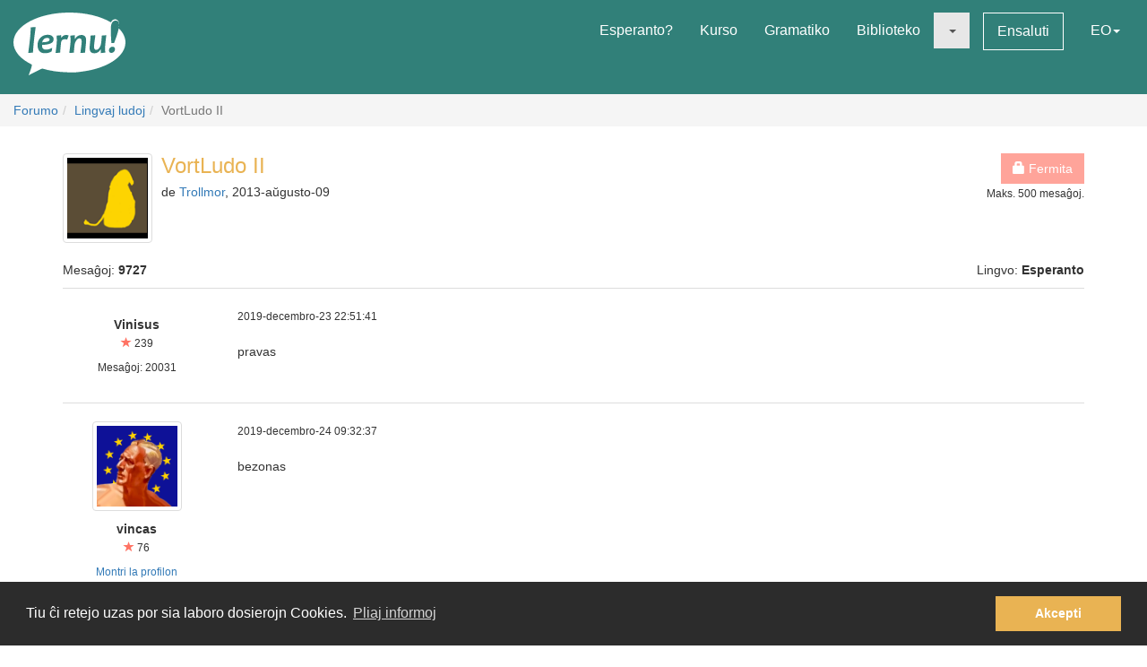

--- FILE ---
content_type: text/html; charset=utf-8
request_url: https://lernu.net/forumo/temo/14386/953?lang=sv
body_size: 9043
content:


<!DOCTYPE html>
<html dir="ltr" lang="eo">

<head>
    <meta charset="utf-8">
    <meta name="viewport" content="width=device-width, initial-scale=1, shrink-to-fit=no">
    <meta name="language" content="eo" />
    <meta name="keywords" content="lernu esperanton, lernu, esperanto, esperanto kurso, kurso, senpaga, esperanto vortaro, esperanto tradukado, lerni lingvon">
    <meta name="description" content="Multlingva paĝaro por lernado de la internacia lingvo Esperanto">

    <meta property="og:url" content="https://lernu.net/forumo/temo/14386/953" />
    <meta property="og:site_name" content="lernu.net - Multlingva paĝaro por lernado de la internacia lingvo Esperanto">
    <meta property="og:title" content="VortLudo II / Lingvaj ludoj / Forumo" />
    <meta property="og:type" content="Website" />
    <meta property="og:description" content="Multlingva paĝaro por lernado de la internacia lingvo Esperanto" />
    <meta property="og:image" content="https://lernu.net/images/logos/lernu_net_logo_250px_72.png">

    <link rel="shortcut icon" href="/favicon.ico" />

    <link rel="canonical" href="https://lernu.net/forumo/temo/14386/953" />
    <link rel="alternate" hreflang="x-default" href="https://lernu.net/forumo/temo/14386/953?hl=eo" />
            <link rel="alternate" hreflang="ar" href="https://lernu.net/forumo/temo/14386/953?hl=ar" />
            <link rel="alternate" hreflang="bg" href="https://lernu.net/forumo/temo/14386/953?hl=bg" />
            <link rel="alternate" hreflang="ca" href="https://lernu.net/forumo/temo/14386/953?hl=ca" />
            <link rel="alternate" hreflang="cs" href="https://lernu.net/forumo/temo/14386/953?hl=cs" />
            <link rel="alternate" hreflang="da" href="https://lernu.net/forumo/temo/14386/953?hl=da" />
            <link rel="alternate" hreflang="de" href="https://lernu.net/forumo/temo/14386/953?hl=de" />
            <link rel="alternate" hreflang="en" href="https://lernu.net/forumo/temo/14386/953?hl=en" />
            <link rel="alternate" hreflang="eo" href="https://lernu.net/forumo/temo/14386/953?hl=eo" />
            <link rel="alternate" hreflang="es" href="https://lernu.net/forumo/temo/14386/953?hl=es" />
            <link rel="alternate" hreflang="et" href="https://lernu.net/forumo/temo/14386/953?hl=et" />
            <link rel="alternate" hreflang="fa" href="https://lernu.net/forumo/temo/14386/953?hl=fa" />
            <link rel="alternate" hreflang="fi" href="https://lernu.net/forumo/temo/14386/953?hl=fi" />
            <link rel="alternate" hreflang="fr" href="https://lernu.net/forumo/temo/14386/953?hl=fr" />
            <link rel="alternate" hreflang="he" href="https://lernu.net/forumo/temo/14386/953?hl=he" />
            <link rel="alternate" hreflang="hr" href="https://lernu.net/forumo/temo/14386/953?hl=hr" />
            <link rel="alternate" hreflang="hu" href="https://lernu.net/forumo/temo/14386/953?hl=hu" />
            <link rel="alternate" hreflang="id" href="https://lernu.net/forumo/temo/14386/953?hl=id" />
            <link rel="alternate" hreflang="it" href="https://lernu.net/forumo/temo/14386/953?hl=it" />
            <link rel="alternate" hreflang="ja" href="https://lernu.net/forumo/temo/14386/953?hl=ja" />
            <link rel="alternate" hreflang="ka" href="https://lernu.net/forumo/temo/14386/953?hl=ka" />
            <link rel="alternate" hreflang="ko" href="https://lernu.net/forumo/temo/14386/953?hl=ko" />
            <link rel="alternate" hreflang="lt" href="https://lernu.net/forumo/temo/14386/953?hl=lt" />
            <link rel="alternate" hreflang="nl" href="https://lernu.net/forumo/temo/14386/953?hl=nl" />
            <link rel="alternate" hreflang="no" href="https://lernu.net/forumo/temo/14386/953?hl=no" />
            <link rel="alternate" hreflang="pl" href="https://lernu.net/forumo/temo/14386/953?hl=pl" />
            <link rel="alternate" hreflang="pt" href="https://lernu.net/forumo/temo/14386/953?hl=pt" />
            <link rel="alternate" hreflang="rn" href="https://lernu.net/forumo/temo/14386/953?hl=rn" />
            <link rel="alternate" hreflang="ro" href="https://lernu.net/forumo/temo/14386/953?hl=ro" />
            <link rel="alternate" hreflang="ru" href="https://lernu.net/forumo/temo/14386/953?hl=ru" />
            <link rel="alternate" hreflang="sk" href="https://lernu.net/forumo/temo/14386/953?hl=sk" />
            <link rel="alternate" hreflang="sl" href="https://lernu.net/forumo/temo/14386/953?hl=sl" />
            <link rel="alternate" hreflang="sr" href="https://lernu.net/forumo/temo/14386/953?hl=sr" />
            <link rel="alternate" hreflang="sv" href="https://lernu.net/forumo/temo/14386/953?hl=sv" />
            <link rel="alternate" hreflang="sw" href="https://lernu.net/forumo/temo/14386/953?hl=sw" />
            <link rel="alternate" hreflang="uk" href="https://lernu.net/forumo/temo/14386/953?hl=uk" />
            <link rel="alternate" hreflang="vi" href="https://lernu.net/forumo/temo/14386/953?hl=vi" />
            <link rel="alternate" hreflang="zh-cn" href="https://lernu.net/forumo/temo/14386/953?hl=zh-cn" />
            <link rel="alternate" hreflang="zh-tw" href="https://lernu.net/forumo/temo/14386/953?hl=zh-tw" />
    
    <link rel="image_src" href="https://lernu.net/images/logos/lernu_net_logo_250px_72.png" />

    <link href="/assets/86c28a78/css/bootstrap.min.css" rel="stylesheet">
    <link href="/assets/42b66170/css/main.min.css" rel="stylesheet">
    
    <script>
        var SITE = {
            isAuth: false,
            i18n: {
                sourceLanguage: 'eo',
                targetLanguage: 'eo',
                orientation: 'ltr',
                strings: {
                    externalLinkConfirm: 'Vi provas malfermi la dokumenton aŭ paĝon, kiu troviĝas ekster nia paĝaro kaj ekster nia respondeco. Alklaku sube se vi ĉiukaze volas pluiri.'
                }
            },
            auth: {
                            },
            dict: {
                route: '/vortaro',
                dictionary: 'eo|eo',
                language: 'eo'
            },
            keyboard: false,
            request: {
                enableCsrfValidation: true,
                csrfTokenName: 'YII_CSRF_TOKEN',
                csrfToken: 'VXVHdWRsek10UzhoZGRnOX5KWUlaR25BekpXc05MbjWQG8uZ--tx7N2O05l4G0IEQmxehEEIMJ4zWbUys5MFog=='
            },
            routes: {
                notifications: '/site/notifications',
                userSummary: '/uzanto/petoj'
            },
            utils: {}
        };
    </script>

        <script defer data-domain="lernu.net" src="https://analytics.sgaus.net/js/script.file-downloads.outbound-links.pageview-props.tagged-events.js"></script>
    <link rel="stylesheet" type="text/css" href="/assets/b0467558/cookieconsent.min.css" />
<title>VortLudo II / Lingvaj ludoj / Forumo - lernu.net</title>
</head>

<body class="origin">
    <noscript>JavaScript devas esti ŝaltita por ke vi povu uzi tiun ĉi paĝon.</noscript>

    
<div id="wrapper">
    <a class="sr-only sr-only-focusable" href="#content">Al la enhavo</a>

    <header id="header">
        <nav class="menu navbar navbar-default">
            <div class="container-fluid">
                <!-- Brand and toggle get grouped for better mobile display -->
                <div class="navbar-header">
                    <button type="button" class="navbar-toggle collapsed" data-toggle="collapse" data-target="#main_menu" aria-expanded="false">
                        <span class="sr-only">Menuo</span>
                        <span class="icon-bar"></span>
                        <span class="icon-bar"></span>
                        <span class="icon-bar"></span>
                    </button>
                    <a class="navbar-brand" href="/"><div class="logo icon svg-sprite svg"><svg xmlns="http://www.w3.org/2000/svg" id="logo_white"  viewBox="0 0 99.929 56.298"><path d="M99.93 26.805c0 11.985-14.666 22.138-34.897 25.568-9.257 1.417-9.257 1.417-16.898 1.22-8.093-.157-15.694-1.345-22.362-3.33-.463-.136-12.236 6.036-12.236 6.036s3.595-9.278 2.83-9.653C6.313 41.743 0 34.67 0 26.805 0 12 22.37 0 49.964 0 64.646 0 77.846 3.396 86.99 8.803c1.994-4.966 9.32-3.164 6.964 5.28 3.813 3.784 5.975 8.115 5.975 12.722zM15.374 13.27c0 2.945-.222 6.522-.663 10.73-.292 2.775-.613 5.46-.964 8.055-.35 2.596-.525 3.983-.525 4.168l4.193-.243c.15-2.99.49-6.982 1.02-11.98.238-2.21.518-4.46.84-6.742.325-2.284.487-3.7.487-4.25l-4.388.262zm19.005 7.704c-.948-.69-2.26-1.036-3.934-1.036-2.418 0-4.508.85-6.273 2.55-1.764 1.7-2.646 3.96-2.646 6.776 0 2.18.526 3.93 1.578 5.252 1.052 1.32 2.68 1.982 4.88 1.982 2.47 0 4.51-.56 6.12-1.684l.5-3.205c-1.975 1.11-3.826 1.667-5.55 1.667-1.32 0-2.24-.354-2.77-1.06-.53-.708-.793-1.773-.793-3.197 6.92-.13 10.377-1.804 10.377-5.02 0-1.304-.497-2.312-1.49-3.026zm-8.742 5.697c.25-1.26.783-2.228 1.604-2.902.82-.675 1.688-1.013 2.604-1.013 1.61 0 2.414.522 2.414 1.57 0 1.48-2.208 2.26-6.622 2.346zm21.19-6.553c-1.575 0-2.912.777-4.013 2.332h-.242c0-.714-.033-1.425-.1-2.14l-4.013.407c.172 1.628.258 3.012.258 4.143 0 1.966-.377 5.742-1.133 11.333l4.063-.162c.184-2.644.448-5.594.794-8.855.227-2.145 1.316-3.22 3.27-3.22.787 0 1.542.107 2.266.322l1.278-3.805c-.873-.237-1.682-.355-2.427-.355zm13.84.014c-2.47 0-4.337 1.13-5.6 3.386h-.227c0-1.22-.036-2.288-.11-3.206l-4.018.406c.173 1.628.26 3.012.26 4.143 0 1.965-.377 5.74-1.132 11.332l4.062-.162c.118-1.846.297-3.928.534-6.248.184-1.847.718-3.41 1.602-4.696.885-1.283 1.798-1.925 2.735-1.925.758 0 1.296.217 1.622.648.323.43.484 1.208.484 2.33 0 1.06-.18 2.868-.535 5.43-.357 2.565-.536 4.105-.536 4.625l4.178-.16c0-1.21.144-3.12.436-5.733.29-2.612.436-4.393.436-5.343 0-3.216-1.396-4.826-4.192-4.826zm18.1.52c0 1.156-.153 3.23-.455 6.233-.18 1.845-.714 3.408-1.6 4.686-.888 1.28-1.796 1.918-2.737 1.918-.744 0-1.268-.227-1.58-.68-.305-.453-.46-1.246-.46-2.38 0-1.057.185-2.876.55-5.454.366-2.58.553-4.13.553-4.646l-4.21.322c0 1.208-.144 3.118-.43 5.724-.286 2.607-.428 4.385-.428 5.333 0 3.216 1.39 4.824 4.175 4.824 2.472 0 4.318-1.127 5.537-3.382h.23c0 1.263.028 2.33.094 3.204l3.982-.452c-.174-1.305-.26-2.527-.26-3.66 0-1.963.378-5.934 1.132-11.913l-4.093.323zm9.658 9.99c-.928 0-1.705.312-2.324.938-.62.626-.93 1.397-.93 2.316 0 .646.185 1.19.557 1.635.372.44.908.663 1.61.663.916 0 1.688-.325 2.314-.97.625-.65.94-1.434.94-2.35.002-1.49-.723-2.234-2.168-2.234zM91.24 7.2c-2.917 0-4.374 2.548-4.374 7.642 0 3.182.167 7.35.502 12.493h2.44c3-7.926 4.498-13.357 4.498-16.29 0-2.564-1.02-3.845-3.066-3.845z"/></svg></div></a>                </div>

                <!-- Collect the nav links, forms, and other content for toggling -->
                <div class="collapse navbar-collapse" id="main_menu">
                    <ul class="nav navbar-nav navbar-right" id="yw2">
<li><a href="/esperanto">Esperanto?</a></li>
<li><a href="/kurso/nakamura">Kurso</a></li>
<li><a href="/gramatiko">Gramatiko</a></li>
<li><a href="/biblioteko">Biblioteko</a></li>
<li class="active"><a class="dropdown-toggle" data-toggle="dropdown" role="button" aria-haspopup="true" aria-expanded="false" href="#"><span class="caret"></span></a>
<ul class="dropdown-menu">
<li><a href="/instruado">Instrumaterialoj</a></li>
<li class="active"><a href="/forumo">Forumo</a></li>
</ul>
</li>
<li><a class="btn-sm btn-white" href="/ensaluti">Ensaluti</a></li>
<li><a data-toggle="modal" data-target="#language_list" aria-haspopup="true" aria-expanded="false" href="#">EO<span class="caret"></span></a></li>
</ul>                </div><!-- /.navbar-collapse -->
            </div><!-- /.container-fluid -->
        </nav>
    </header>

    <div id="content" class="content">
        
    <section id="breadcrumbs" class="breadcrumbs-section">

        <ol class="breadcrumb">
<li><a href="/forumo">Forumo</a></li><li><a href="/forumo/5">Lingvaj ludoj</a></li><li class="active">VortLudo II</li></ol><!-- breadcrumbs -->
    </section>

<section class="section-sm">
    <div id="forum" class="container frame">
        <div class="row margin-bottom-sm">
    <div class="col-xs-4 col-xs-push-8 text-right">
        
        
                    <p class="">
                <span class="btn btn-primary disabled"><span class="glyphicon glyphicon-lock"></span> Fermita</span>
                                    <br><small>Maks. 500 mesaĝoj.</small>
                            </p>
        
    </div>
    <div class="col-xs-8 col-xs-pull-4 media-list-title">
                    <img class="img-thumbnail img-left" style="max-width:100px;" src="/upload/photos/100_100/fc/fc5260ef09f2efa9aab7a1eeb1f00068_1717081162.png" alt="" />                <h2 class="forum-title">VortLudo II</h2>
        <p class="desc">
            de <a class="userItem ajaxLink" data-method="get" data-js="{&quot;action&quot;:&quot;modal&quot;,&quot;target&quot;:&quot;#ajaxModal&quot;}" href="/uzanto/177546/profilo">Trollmor</a>, 2013-aŭgusto-09        </p>
    </div>
</div>

<div class="row">
    <div class="col-xs-6">
        <p>Mesaĝoj: <b>9727</b></p>
    </div>
    <div class="col-xs-6 text-right">
        <p>Lingvo: <b>Esperanto</b></p>
    </div>
</div>

<div id="yw0" class="list-view">
<div class="items">

<div class="forum-item " id="p369396">
    <div class="row">
        <div class="hidden-xs col-sm-2 forum-item-author">
            <div class="text-center">
        <p class="margin-top-xs">
        <b>Vinisus</b><br>
        <span class="user-rating">
            <small><span class="user-rating-icon glyphicon glyphicon-star"></span> 239</small>
        </span>
    </p>

    <ul class="small list-unstyled">
                        <li>
            Mesaĝoj:            20031        </li>
    </ul>
</div>        </div>
        <div class="col-xs-12 col-sm-10">
            <div class="row">
                <div class="col-xs-8">
                    <p>
                        <span class="visible-xs"><b>Vinisus</b> <small>(Montri la profilon)</small></span>
                        <span class="small">2019-decembro-23 22:51:41</span>
                    </p>
                </div>
                <div class="col-xs-4 forum-item-tools">
                                    </div>
            </div>

            <div class="forum-text bbcode">
                <p>
                                                                            <div dir="ltr">
                    pravas                </div>
                        </p>
            </div>

        </div>
    </div>
</div>


<div class="forum-item " id="p369426">
    <div class="row">
        <div class="hidden-xs col-sm-2 forum-item-author">
            <div class="text-center">
            <img class="img-thumbnail" style="max-width:100px;" src="/upload/photos/200_200/54/546f7f800b0e45f8b7b2992b64a8d3ac_1733916245.png" alt="" />        <p class="margin-top-xs">
        <b>vincas</b><br>
        <span class="user-rating">
            <small><span class="user-rating-icon glyphicon glyphicon-star"></span> 76</small>
        </span>
    </p>

    <ul class="small list-unstyled">
                    <li><a class="userItem ajaxLink" data-method="get" data-js="{&quot;action&quot;:&quot;modal&quot;,&quot;target&quot;:&quot;#ajaxModal&quot;}" href="/uzanto/10985/profilo">Montri la profilon</a></li>
                            <li>Lando:
                Ukrainujo</li>
                <li>
            Mesaĝoj:            7511        </li>
    </ul>
</div>        </div>
        <div class="col-xs-12 col-sm-10">
            <div class="row">
                <div class="col-xs-8">
                    <p>
                        <span class="visible-xs"><b>vincas</b> <small>(<a class="userItem ajaxLink" data-method="get" data-js="{&quot;action&quot;:&quot;modal&quot;,&quot;target&quot;:&quot;#ajaxModal&quot;}" href="/uzanto/10985/profilo">Montri la profilon</a>)</small></span>
                        <span class="small">2019-decembro-24 09:32:37</span>
                    </p>
                </div>
                <div class="col-xs-4 forum-item-tools">
                                    </div>
            </div>

            <div class="forum-text bbcode">
                <p>
                                                                            <div dir="ltr">
                    bezonas                </div>
                        </p>
            </div>

        </div>
    </div>
</div>


<div class="forum-item " id="p369489">
    <div class="row">
        <div class="hidden-xs col-sm-2 forum-item-author">
            <div class="text-center">
        <p class="margin-top-xs">
        <b>Vinisus</b><br>
        <span class="user-rating">
            <small><span class="user-rating-icon glyphicon glyphicon-star"></span> 239</small>
        </span>
    </p>

    <ul class="small list-unstyled">
                        <li>
            Mesaĝoj:            20031        </li>
    </ul>
</div>        </div>
        <div class="col-xs-12 col-sm-10">
            <div class="row">
                <div class="col-xs-8">
                    <p>
                        <span class="visible-xs"><b>Vinisus</b> <small>(Montri la profilon)</small></span>
                        <span class="small">2019-decembro-24 12:01:54</span>
                    </p>
                </div>
                <div class="col-xs-4 forum-item-tools">
                                    </div>
            </div>

            <div class="forum-text bbcode">
                <p>
                                                                            <div dir="ltr">
                    estinto                </div>
                        </p>
            </div>

        </div>
    </div>
</div>


<div class="forum-item " id="p369751">
    <div class="row">
        <div class="hidden-xs col-sm-2 forum-item-author">
            <div class="text-center">
            <img class="img-thumbnail" style="max-width:100px;" src="/upload/photos/200_200/54/546f7f800b0e45f8b7b2992b64a8d3ac_1733916245.png" alt="" />        <p class="margin-top-xs">
        <b>vincas</b><br>
        <span class="user-rating">
            <small><span class="user-rating-icon glyphicon glyphicon-star"></span> 76</small>
        </span>
    </p>

    <ul class="small list-unstyled">
                    <li><a class="userItem ajaxLink" data-method="get" data-js="{&quot;action&quot;:&quot;modal&quot;,&quot;target&quot;:&quot;#ajaxModal&quot;}" href="/uzanto/10985/profilo">Montri la profilon</a></li>
                            <li>Lando:
                Ukrainujo</li>
                <li>
            Mesaĝoj:            7511        </li>
    </ul>
</div>        </div>
        <div class="col-xs-12 col-sm-10">
            <div class="row">
                <div class="col-xs-8">
                    <p>
                        <span class="visible-xs"><b>vincas</b> <small>(<a class="userItem ajaxLink" data-method="get" data-js="{&quot;action&quot;:&quot;modal&quot;,&quot;target&quot;:&quot;#ajaxModal&quot;}" href="/uzanto/10985/profilo">Montri la profilon</a>)</small></span>
                        <span class="small">2019-decembro-27 20:57:26</span>
                    </p>
                </div>
                <div class="col-xs-4 forum-item-tools">
                                    </div>
            </div>

            <div class="forum-text bbcode">
                <p>
                                                                            <div dir="ltr">
                    oportune                </div>
                        </p>
            </div>

        </div>
    </div>
</div>


<div class="forum-item " id="p369820">
    <div class="row">
        <div class="hidden-xs col-sm-2 forum-item-author">
            <div class="text-center">
        <p class="margin-top-xs">
        <b>Vinisus</b><br>
        <span class="user-rating">
            <small><span class="user-rating-icon glyphicon glyphicon-star"></span> 239</small>
        </span>
    </p>

    <ul class="small list-unstyled">
                        <li>
            Mesaĝoj:            20031        </li>
    </ul>
</div>        </div>
        <div class="col-xs-12 col-sm-10">
            <div class="row">
                <div class="col-xs-8">
                    <p>
                        <span class="visible-xs"><b>Vinisus</b> <small>(Montri la profilon)</small></span>
                        <span class="small">2019-decembro-27 21:56:24</span>
                    </p>
                </div>
                <div class="col-xs-4 forum-item-tools">
                                    </div>
            </div>

            <div class="forum-text bbcode">
                <p>
                                                                            <div dir="ltr">
                    panejo                </div>
                        </p>
            </div>

        </div>
    </div>
</div>


<div class="forum-item " id="p369890">
    <div class="row">
        <div class="hidden-xs col-sm-2 forum-item-author">
            <div class="text-center">
            <img class="img-thumbnail" style="max-width:100px;" src="/upload/photos/200_200/54/546f7f800b0e45f8b7b2992b64a8d3ac_1733916245.png" alt="" />        <p class="margin-top-xs">
        <b>vincas</b><br>
        <span class="user-rating">
            <small><span class="user-rating-icon glyphicon glyphicon-star"></span> 76</small>
        </span>
    </p>

    <ul class="small list-unstyled">
                    <li><a class="userItem ajaxLink" data-method="get" data-js="{&quot;action&quot;:&quot;modal&quot;,&quot;target&quot;:&quot;#ajaxModal&quot;}" href="/uzanto/10985/profilo">Montri la profilon</a></li>
                            <li>Lando:
                Ukrainujo</li>
                <li>
            Mesaĝoj:            7511        </li>
    </ul>
</div>        </div>
        <div class="col-xs-12 col-sm-10">
            <div class="row">
                <div class="col-xs-8">
                    <p>
                        <span class="visible-xs"><b>vincas</b> <small>(<a class="userItem ajaxLink" data-method="get" data-js="{&quot;action&quot;:&quot;modal&quot;,&quot;target&quot;:&quot;#ajaxModal&quot;}" href="/uzanto/10985/profilo">Montri la profilon</a>)</small></span>
                        <span class="small">2019-decembro-28 20:47:26</span>
                    </p>
                </div>
                <div class="col-xs-4 forum-item-tools">
                                    </div>
            </div>

            <div class="forum-text bbcode">
                <p>
                                                                            <div dir="ltr">
                    ankaŭ                </div>
                        </p>
            </div>

        </div>
    </div>
</div>


<div class="forum-item " id="p369954">
    <div class="row">
        <div class="hidden-xs col-sm-2 forum-item-author">
            <div class="text-center">
        <p class="margin-top-xs">
        <b>Vinisus</b><br>
        <span class="user-rating">
            <small><span class="user-rating-icon glyphicon glyphicon-star"></span> 239</small>
        </span>
    </p>

    <ul class="small list-unstyled">
                        <li>
            Mesaĝoj:            20031        </li>
    </ul>
</div>        </div>
        <div class="col-xs-12 col-sm-10">
            <div class="row">
                <div class="col-xs-8">
                    <p>
                        <span class="visible-xs"><b>Vinisus</b> <small>(Montri la profilon)</small></span>
                        <span class="small">2019-decembro-28 23:03:17</span>
                    </p>
                </div>
                <div class="col-xs-4 forum-item-tools">
                                    </div>
            </div>

            <div class="forum-text bbcode">
                <p>
                                                                            <div dir="ltr">
                    novaĵo                </div>
                        </p>
            </div>

        </div>
    </div>
</div>


<div class="forum-item " id="p369999">
    <div class="row">
        <div class="hidden-xs col-sm-2 forum-item-author">
            <div class="text-center">
            <img class="img-thumbnail" style="max-width:100px;" src="/upload/photos/200_200/54/546f7f800b0e45f8b7b2992b64a8d3ac_1733916245.png" alt="" />        <p class="margin-top-xs">
        <b>vincas</b><br>
        <span class="user-rating">
            <small><span class="user-rating-icon glyphicon glyphicon-star"></span> 76</small>
        </span>
    </p>

    <ul class="small list-unstyled">
                    <li><a class="userItem ajaxLink" data-method="get" data-js="{&quot;action&quot;:&quot;modal&quot;,&quot;target&quot;:&quot;#ajaxModal&quot;}" href="/uzanto/10985/profilo">Montri la profilon</a></li>
                            <li>Lando:
                Ukrainujo</li>
                <li>
            Mesaĝoj:            7511        </li>
    </ul>
</div>        </div>
        <div class="col-xs-12 col-sm-10">
            <div class="row">
                <div class="col-xs-8">
                    <p>
                        <span class="visible-xs"><b>vincas</b> <small>(<a class="userItem ajaxLink" data-method="get" data-js="{&quot;action&quot;:&quot;modal&quot;,&quot;target&quot;:&quot;#ajaxModal&quot;}" href="/uzanto/10985/profilo">Montri la profilon</a>)</small></span>
                        <span class="small">2019-decembro-29 13:23:52</span>
                    </p>
                </div>
                <div class="col-xs-4 forum-item-tools">
                                    </div>
            </div>

            <div class="forum-text bbcode">
                <p>
                                                                            <div dir="ltr">
                    ovoj                </div>
                        </p>
            </div>

        </div>
    </div>
</div>


<div class="forum-item " id="p370087">
    <div class="row">
        <div class="hidden-xs col-sm-2 forum-item-author">
            <div class="text-center">
        <p class="margin-top-xs">
        <b>Vinisus</b><br>
        <span class="user-rating">
            <small><span class="user-rating-icon glyphicon glyphicon-star"></span> 239</small>
        </span>
    </p>

    <ul class="small list-unstyled">
                        <li>
            Mesaĝoj:            20031        </li>
    </ul>
</div>        </div>
        <div class="col-xs-12 col-sm-10">
            <div class="row">
                <div class="col-xs-8">
                    <p>
                        <span class="visible-xs"><b>Vinisus</b> <small>(Montri la profilon)</small></span>
                        <span class="small">2019-decembro-29 19:03:46</span>
                    </p>
                </div>
                <div class="col-xs-4 forum-item-tools">
                                    </div>
            </div>

            <div class="forum-text bbcode">
                <p>
                                                                            <div dir="ltr">
                    vincas                </div>
                        </p>
            </div>

        </div>
    </div>
</div>


<div class="forum-item " id="p370117">
    <div class="row">
        <div class="hidden-xs col-sm-2 forum-item-author">
            <div class="text-center">
            <img class="img-thumbnail" style="max-width:100px;" src="/upload/photos/200_200/54/546f7f800b0e45f8b7b2992b64a8d3ac_1733916245.png" alt="" />        <p class="margin-top-xs">
        <b>vincas</b><br>
        <span class="user-rating">
            <small><span class="user-rating-icon glyphicon glyphicon-star"></span> 76</small>
        </span>
    </p>

    <ul class="small list-unstyled">
                    <li><a class="userItem ajaxLink" data-method="get" data-js="{&quot;action&quot;:&quot;modal&quot;,&quot;target&quot;:&quot;#ajaxModal&quot;}" href="/uzanto/10985/profilo">Montri la profilon</a></li>
                            <li>Lando:
                Ukrainujo</li>
                <li>
            Mesaĝoj:            7511        </li>
    </ul>
</div>        </div>
        <div class="col-xs-12 col-sm-10">
            <div class="row">
                <div class="col-xs-8">
                    <p>
                        <span class="visible-xs"><b>vincas</b> <small>(<a class="userItem ajaxLink" data-method="get" data-js="{&quot;action&quot;:&quot;modal&quot;,&quot;target&quot;:&quot;#ajaxModal&quot;}" href="/uzanto/10985/profilo">Montri la profilon</a>)</small></span>
                        <span class="small">2019-decembro-30 09:14:09</span>
                    </p>
                </div>
                <div class="col-xs-4 forum-item-tools">
                                    </div>
            </div>

            <div class="forum-text bbcode">
                <p>
                                                                            <div dir="ltr">
                    iri                </div>
                        </p>
            </div>

        </div>
    </div>
</div>

</div>
<nav class='text-center content-item'><div class="pagination"><ul id="yw1" class="yiiPager"><li class="first"><a href="/forumo/temo/14386">&laquo;</a></li>
<li class="previous"><a href="/forumo/temo/14386/952">&lt;</a></li>
<li class="page"><a href="/forumo/temo/14386/951">951</a></li>
<li class="page"><a href="/forumo/temo/14386/952">952</a></li>
<li class="page active"><a href="/forumo/temo/14386/953">953</a></li>
<li class="page"><a href="/forumo/temo/14386/954">954</a></li>
<li class="page"><a href="/forumo/temo/14386/955">955</a></li>
<li class="next"><a href="/forumo/temo/14386/954">&gt;</a></li>
<li class="last"><a href="/forumo/temo/14386/973">&raquo;</a></li></ul></div></nav><div class="keys" style="display:none" title="/forumo/temo/14386/953?lang=sv"><span>369396</span><span>369426</span><span>369489</span><span>369751</span><span>369820</span><span>369890</span><span>369954</span><span>369999</span><span>370087</span><span>370117</span></div>
</div>    </div>
</section>

    </div><!-- content -->

    <footer id="footer">
    <div class="section-sm">
        <div class="container frame">
            <nav class="menu navbar navbar-default">
                <div class="container-fluid">

                    <div class="nav navbar-nav navbar-left">
                            <button class="btn btn-white" type="button" data-toggle="modal" data-target="#language_list" aria-haspopup="true" aria-expanded="false">
        Esperanto <span class="caret"></span>
    </button>
                    </div>

                    <ul class="nav navbar-nav navbar-right" id="yw3">
<li><a href="/pri_ni">Pri ni</a></li>
<li><a href="/teamo">Teamo</a></li>
<li><a href="/subteno">Subtenu nin</a></li>
<li><a href="/libro">Libro</a></li>
<li><a href="/privateco">Privateco</a></li>
<li><a href="/reguloj">Reguloj</a></li>
<li><a href="/kontaktoj">Kontaktu nin</a></li>
</ul>
                </div><!-- /.container-fluid -->
            </nav>
            <div class="social text-center">
                <ul class="list-inline">
                    <li>
                        <a href="https://facebook.com/lernu.net"><div class="icon svg-sprite svg facebook"><svg xmlns="http://www.w3.org/2000/svg" id="icon-facebook" viewBox="0 0 35 35"><path d="M35 3.646v27.708C35 33.368 33.368 35 31.354 35h-8.02V21.875h4.374l1.093-5.833h-5.467l.136-2.985c0-1.45.382-2.29 2.335-2.29h3.102l.697-5.22s-3.316-.442-5.268-.442c-4.387 0-6.926 2.925-6.926 7.428l.09 3.51h-4.376v5.832H17.5V35H3.646C1.632 35 0 33.368 0 31.354V3.646C0 1.632 1.632 0 3.646 0h27.708C33.368 0 35 1.632 35 3.646"/></svg></div></a>                    </li>
                    <li>
                        <a href="https://twitter.com/lernu_net"><div class="icon svg-sprite svg twitter"><svg xmlns="http://www.w3.org/2000/svg" id="icon-twitter" viewBox="0 0 35 35.001"><path d="M31.354 0H3.646C1.64 0 0 1.64 0 3.646v27.708C0 33.36 1.64 35 3.646 35h27.71C33.36 35 35 33.36 35 31.355V3.646C35 1.64 33.36 0 31.355 0m-3.437 12.99c.01.225.016.452.016.68 0 6.91-5.26 14.874-14.876 14.874-2.954 0-5.7-.863-8.014-2.35.41.048.825.074 1.248.074 2.45 0 4.704-.836 6.493-2.237-2.288-.04-4.218-1.553-4.884-3.63.32.063.646.09.983.09.477 0 .938-.063 1.377-.18-2.392-.48-4.194-2.593-4.194-5.128v-.064c.705.39 1.51.628 2.368.65-1.402-.935-2.326-2.536-2.326-4.348 0-.958.258-1.858.708-2.63 2.578 3.164 6.43 5.246 10.777 5.464-.09-.384-.136-.782-.136-1.193 0-2.883 2.342-5.224 5.23-5.224 1.503 0 2.86.633 3.814 1.65 1.192-.234 2.312-.67 3.32-1.27-.39 1.223-1.22 2.247-2.298 2.893 1.06-.124 2.064-.406 3.003-.823-.702 1.045-1.587 1.966-2.608 2.704"/></svg></div></a>                    </li>
                                    </ul>
            </div>
            <p class="text-center" dir="ltr">
                <small>© 2002-2025 lernu.net | <a class="white" href="/impressum">Impressum</a></small>
            </p>
        </div>
    </div>
</footer>

    <a class="sr-only sr-only-focusable" href="#header">Reen al la supro</a>    </div><!-- wrapper -->

    <div id="language_list" class="modal fade bs-example-modal-lg" tabindex="-1" role="dialog">
    <div class="modal-dialog modal-lg">
        <div class="modal-content">
            <div class="modal-header">
                <button type="button" class="close" data-dismiss="modal" aria-label="Fermi"><span aria-hidden="true">&times;</span></button>
                <h4 class="modal-title" id="myModalLabel">Elektu vian lingvon</h4>
            </div>
            <div class="modal-body">
                <div class="row">
                                            <div class="col-xs-6 col-md-3">
                            <ul class="nav list-unstyled">
                                                                    <li class="tr-out">
                                                                                    <a href="/forumo/temo/14386/953?hl=ar">ar - <span dir="rtl">العربية</span> <small>37%</small></a>                                                                            </li>
                                                                    <li class="tr-pr">
                                                                                    <a href="/forumo/temo/14386/953?hl=bg">bg - Български <small>80%</small></a>                                                                            </li>
                                                                    <li class="tr-up">
                                                                                    <a href="/forumo/temo/14386/953?hl=ca">ca - Català <small>90%</small></a>                                                                            </li>
                                                                    <li class="tr-pr">
                                                                                    <a href="/forumo/temo/14386/953?hl=cs">cs - Česky <small>77%</small></a>                                                                            </li>
                                                                    <li class="tr-pr">
                                                                                    <a href="/forumo/temo/14386/953?hl=da">da - Dansk <small>77%</small></a>                                                                            </li>
                                                                    <li class="tr-up">
                                                                                    <a href="/forumo/temo/14386/953?hl=de">de - Deutsch <small>100%</small></a>                                                                            </li>
                                                                    <li class="tr-up">
                                                                                    <a href="/forumo/temo/14386/953?hl=en">en - English <small>100%</small></a>                                                                            </li>
                                                                    <li class="tr-up">
                                                                                    <a href="/forumo/temo/14386/953?hl=eo">eo - Esperanto <small>100%</small></a>                                                                            </li>
                                                                    <li class="tr-pr">
                                                                                    <a href="/forumo/temo/14386/953?hl=es">es - Español <small>88%</small></a>                                                                            </li>
                                                                    <li class="tr-up">
                                                                                    <a href="/forumo/temo/14386/953?hl=et">et - Eesti <small>98%</small></a>                                                                            </li>
                                                            </ul>
                        </div>
                                            <div class="col-xs-6 col-md-3">
                            <ul class="nav list-unstyled">
                                                                    <li class="tr-up">
                                                                                    <a href="/forumo/temo/14386/953?hl=fa">fa - <span dir="rtl">فارسی</span> <small>93%</small></a>                                                                            </li>
                                                                    <li class="tr-up">
                                                                                    <a href="/forumo/temo/14386/953?hl=fi">fi - Suomi <small>93%</small></a>                                                                            </li>
                                                                    <li class="tr-up">
                                                                                    <a href="/forumo/temo/14386/953?hl=fr">fr - Français <small>99%</small></a>                                                                            </li>
                                                                    <li class="tr-pr">
                                                                                    <a href="/forumo/temo/14386/953?hl=he">he - <span dir="rtl">עברית</span> <small>80%</small></a>                                                                            </li>
                                                                    <li class="tr-pr">
                                                                                    <a href="/forumo/temo/14386/953?hl=hr">hr - Hrvatski <small>81%</small></a>                                                                            </li>
                                                                    <li class="tr-up">
                                                                                    <a href="/forumo/temo/14386/953?hl=hu">hu - Magyar <small>91%</small></a>                                                                            </li>
                                                                    <li class="tr-pr">
                                                                                    <a href="/forumo/temo/14386/953?hl=id">id - Bahasa Indonesia <small>59%</small></a>                                                                            </li>
                                                                    <li class="tr-pr">
                                                                                    <a href="/forumo/temo/14386/953?hl=it">it - Italiano <small>89%</small></a>                                                                            </li>
                                                                    <li class="tr-pr">
                                                                                    <a href="/forumo/temo/14386/953?hl=ja">ja - 日本語 <small>81%</small></a>                                                                            </li>
                                                                    <li class="tr-pr">
                                                                                    <a href="/forumo/temo/14386/953?hl=ka">ka - ქართული <small>80%</small></a>                                                                            </li>
                                                            </ul>
                        </div>
                                            <div class="col-xs-6 col-md-3">
                            <ul class="nav list-unstyled">
                                                                    <li class="tr-up">
                                                                                    <a href="/forumo/temo/14386/953?hl=ko">ko - 한국어 <small>100%</small></a>                                                                            </li>
                                                                    <li class="tr-out">
                                                                                    <a href="/forumo/temo/14386/953?hl=lt">lt - Lietuvių <small>43%</small></a>                                                                            </li>
                                                                    <li class="tr-up">
                                                                                    <a href="/forumo/temo/14386/953?hl=nl">nl - Nederlands <small>100%</small></a>                                                                            </li>
                                                                    <li class="tr-pr">
                                                                                    <a href="/forumo/temo/14386/953?hl=no">no - Norsk bokmål <small>80%</small></a>                                                                            </li>
                                                                    <li class="tr-pr">
                                                                                    <a href="/forumo/temo/14386/953?hl=pl">pl - Polski <small>61%</small></a>                                                                            </li>
                                                                    <li class="tr-up">
                                                                                    <a href="/forumo/temo/14386/953?hl=pt">pt - Português <small>94%</small></a>                                                                            </li>
                                                                    <li class="tr-pr">
                                                                                    <a href="/forumo/temo/14386/953?hl=rn">rn - Kirundi <small>80%</small></a>                                                                            </li>
                                                                    <li class="tr-up">
                                                                                    <a href="/forumo/temo/14386/953?hl=ro">ro - Română <small>99%</small></a>                                                                            </li>
                                                                    <li class="tr-up">
                                                                                    <a href="/forumo/temo/14386/953?hl=ru">ru - Русский <small>99%</small></a>                                                                            </li>
                                                            </ul>
                        </div>
                                            <div class="col-xs-6 col-md-3">
                            <ul class="nav list-unstyled">
                                                                    <li class="tr-up">
                                                                                    <a href="/forumo/temo/14386/953?hl=sk">sk - Slovenčina <small>99%</small></a>                                                                            </li>
                                                                    <li class="tr-up">
                                                                                    <a href="/forumo/temo/14386/953?hl=sl">sl - Slovenščina <small>99%</small></a>                                                                            </li>
                                                                    <li class="tr-pr">
                                                                                    <a href="/forumo/temo/14386/953?hl=sr">sr - Српски / srpski <small>80%</small></a>                                                                            </li>
                                                                    <li class="tr-pr">
                                                                                    <a href="/forumo/temo/14386/953?hl=sv">sv - Svenska <small>77%</small></a>                                                                            </li>
                                                                    <li class="tr-pr">
                                                                                    <a href="/forumo/temo/14386/953?hl=sw">sw - Kiswahili <small>80%</small></a>                                                                            </li>
                                                                    <li class="tr-up">
                                                                                    <a href="/forumo/temo/14386/953?hl=uk">uk - Українська <small>99%</small></a>                                                                            </li>
                                                                    <li class="tr-out">
                                                                                    <a href="/forumo/temo/14386/953?hl=vi">vi - Tiếng Việt <small>33%</small></a>                                                                            </li>
                                                                    <li class="tr-pr">
                                                                                    <a href="/forumo/temo/14386/953?hl=zh-cn">zh-cn - 简体中文 <small>87%</small></a>                                                                            </li>
                                                                    <li class="tr-pr">
                                                                                    <a href="/forumo/temo/14386/953?hl=zh-tw">zh-tw - 正體中文 <small>80%</small></a>                                                                            </li>
                                                            </ul>
                        </div>
                                    </div>

            </div>
            <div class="modal-footer">
                <p class="">Helpu nin traduki la paĝaron! <a class="btn-sm btn-primary text-nowrap" href="/kunlaboro">Pli da informoj</a>                    <!--                    -->                </p>
            </div>
        </div>
    </div>
</div>
    
    
    <div class="modal fade" id="ajaxModal" tabindex="-1" role="dialog" aria-hidden="true">
        <div class="modal-dialog" role="document">
            <div class="modal-content">
                <button type="button" class="close" data-dismiss="modal" aria-label="Close"><span aria-hidden="true">&times;</span></button>
                <div class="modal-body">
                    ...
                </div>
            </div>
        </div>
    </div>
    <script type="text/javascript" src="/assets/88af324f/jquery-2.2.4.min.js"></script>
    <script type="text/javascript" src="/assets/88af324f/popper-1.16.0.min.js"></script>
    <script type="text/javascript" src="/assets/88af324f/jquery-ui-1.11.4.min.js"></script>
    <script type="text/javascript" src="/assets/193ede11/jquery.ui.touch-punch.min.js"></script>
    <script type="text/javascript" src="/assets/86c28a78/js/bootstrap.min.js"></script>
    <script type="text/javascript" src="/assets/9047578f/jquery.jplayer.min.js"></script>
    <script type="text/javascript" src="/assets/42b66170/js/main.min.js"></script>
    <script type="text/javascript" src="/assets/d1ea997b/listview/jquery.yiilistview.js"></script>
<script type="text/javascript" src="/assets/b0467558/cookieconsent.min.js"></script>
<script type="text/javascript">
/*<![CDATA[*/
jQuery('#yw0').yiiListView({'ajaxUpdate':[],'ajaxVar':'ajax','pagerClass':'pagination','loadingClass':'list\x2Dview\x2Dloading','sorterClass':'sorter','enableHistory':false});

				                window.cookieconsent.initialise({
				                    "palette": {
				                        "popup": {
				                            "background": "#2c2c2c",
				                            "text": "#ffffff"
				                        },
				                        "button": {
				                            "background": "#e9b353",
				                            "text": "#ffff"
				                        }
				                    },
				                    "content": {
				                        "message": "Tiu ĉi retejo uzas por sia laboro dosierojn Cookies.",
				                        "dismiss": "Akcepti",
				                        "link": "Pliaj informoj",
				                        "href": "https://lernu.net/privateco"
				                    }
				                })
				        
/*]]>*/
</script>
</body>

</html>


--- FILE ---
content_type: text/css
request_url: https://lernu.net/assets/42b66170/css/main.min.css
body_size: 37199
content:
body{font-family:'Open Sans',Helvetica,Arial,sans-serif;font-size:14px;line-height:1.42857143;color:#333;background-color:#fff;}a.internal{text-decoration:none;border-bottom:1px dotted;}a.white{color:#fff;}.eu_logo{background-repeat:no-repeat;background-size:cover;background-position:center center;display:inline-block;width:175px;height:38px;line-height:38px;background-image:url(../images/layout/eu_logo_2x.png);}.eu_logo.eu_logo_color{background-image:url(../images/layout/eu_logo_2x_color.png);}.form-group.required .control-label:after{content:"*";margin-left:5px;color:red;}label.checkbox{font-weight:normal;}.select2-results__options--nested{padding-left:10px!important;}.well{border-radius:0;}.alert{margin-bottom:0;text-align:center;}.ng{padding:0;margin:0;}.nm-top{padding-top:0;margin-top:0;}.dropdown-menu>.active>a,.dropdown-menu>.active>a:hover,.dropdown-menu>.active>a:focus{background-color:#aaa;}.label-important{background-color:#c6594d;}.label-primary{background-color:#e9b353;}.text-important{color:#c6594d!important;}.text-warning{color:#e9b353!important;}.green,.text-success{color:#638a86!important;}.list-num li.active a{color:#000;font-weight:bold;}.modal-content{border-radius:0;}.quote blockquote{border:none;}.quote blockquote footer{color:#e9b353;}.quote blockquote cite{font-style:normal;}.section-important .quote blockquote footer{color:#fff;}svg.icon-svg{display:inline-block;overflow:hidden;vertical-align:middle;}.svg-sprite svg{display:none;}.svg svg{display:inline-block;fill:currentColor;}.big,.big *{font-size:16px;}.triangle{width:0;height:0;border-style:solid;border-width:30px 35px 0 35px;border-color:#ffffff transparent transparent transparent;margin:0 auto;-webkit-transform:rotate(360deg);}.section-white .triangle{border-color:#ccc transparent transparent transparent;}.margin-left-xs{margin-left:10px;}.margin-right-xs{margin-right:10px;}.margin-top-xs{margin-top:10px;}.margin-top-sm{margin-top:20px;}.margin-bottom-sm{margin-bottom:20px;}.margin-top-md{margin-top:40px;}.margin-bottom-md{margin-bottom:40px;}.input-group-addon{border-radius:0!important;}.opt-list label{display:inline-block;margin-bottom:0;font-weight:normal;text-align:center;vertical-align:middle;-ms-touch-action:manipulation;touch-action:manipulation;cursor:pointer;background-image:none;border:1px solid transparent;white-space:nowrap;padding:6px 12px;font-size:14px;line-height:1.42857143;-webkit-user-select:none;-moz-user-select:none;-ms-user-select:none;user-select:none;}.opt-list label:focus,.opt-list label:active:focus,.opt-list label.active:focus,.opt-list label.focus,.opt-list label:active.focus,.opt-list label.active.focus{outline:thin dotted;outline:5px auto -webkit-focus-ring-color;outline-offset:-2px;}.opt-item label{display:block;width:100%;}.btn,.btn-sm{border-radius:0;}.btn-primary,.opt-item input:checked+label{color:#fff;border:1px solid transparent;background-color:#ff7364;}.btn-primary:hover,.btn-primary:focus,.btn-primary:active,.btn-primary.active,.btn-primary:active:hover,.btn-primary.active:hover,.btn-primary:active:focus,.btn-primary.active:focus,.btn-primary:active.focus,.btn-primary.active.focus{border:1px solid #ff523e;background-color:#fff;color:#ff523e!important;text-decoration:none;}.btn-primary.disabled:hover,.btn-primary[disabled]:hover{color:#fff!important;border:1px solid transparent;background-color:#ff7364;}.btn-success{color:#fff;border:1px solid transparent;background-color:#638a86;}.btn-success:hover,.btn-success:focus,.btn-success:active,.btn-success.active,.btn-success:active:hover,.btn-success.active:hover,.btn-success:active:focus,.btn-success.active:focus,.btn-success:active.focus,.btn-success.active.focus,.btn-success.disabled:hover{border:1px solid #638a86;background-color:#fff;color:#ff523e!important;text-decoration:none;}.btn-default,.opt-list label{background-color:#578aad;color:#fff;}.exercise .opt-list label{background-color:#578aad;}.lesson-done .opt-item input:checked+label{background-color:#78a7a2;color:#fff;}.lesson-done .exercise-item-error .opt-item input:checked+label{color:#fff;background-color:#ff7364;}.lesson-text i{font-weight:700;}.exercise-show-answer.btn-sm{padding:2px 5px;}.btn-default:hover,.btn-default:focus{background-color:#fff;color:#578aad;}.btn-white{border:1px solid #fff;background-color:transparent;color:#fff;}.btn-white:hover,.btn-white:focus{background-color:#fff!important;color:#000;}.opt-item input{display:none;}.breadcrumbs-section{background-color:#f5f5f5;}.breadcrumb{margin-bottom:0;}#language_list .nav a small{color:#000;vertical-align:super;}#language_list .nav .tr-up a small{color:#638a86;vertical-align:super;}#language_list .nav .tr-pr a small{color:#e9b353;vertical-align:super;}#language_list .nav .tr-out a small{color:#ff7364;vertical-align:super;}.list-num span:first-child{display:inline-block;color:#000;width:40px;white-space:nowrap;text-align:right;margin-right:10px;}.list-items{margin-top:-7px;margin-bottom:-7px;}.list-items>li{margin-top:7px;margin-bottom:7px;}.section-intro{padding:0;background:transparent;position:relative;}.section-intro-content{background-color:rgb(49,128,121);}.frame{padding-top:50px;padding-bottom:70px;}.section-md .frame{padding-top:30px;padding-bottom:40px;}.section-sm .frame{padding-top:25px;padding-bottom:25px;}.section-intro .frame{color:#fff;padding-top:120px;position:relative;}@media screen and (min-width:992px){.frame{padding-top:80px;padding-bottom:90px}.section-md .frame{padding-top:60px;padding-bottom:70px}.section-sm .frame{padding-top:30px;padding-bottom:30px}}.box{margin:0 auto;}@media screen and (min-width:768px) and (max-width:991px){.box{width:600px}}@media screen and (min-width:992px) and (max-width:1199px){.box{width:600px}}@media screen and (min-width:1200px){.box{width:700px}}h1{font-size:70px;line-height:80px;margin-top:0;font-weight:bold;color:#e9b353;}.section-intro h1{font-size:32px;line-height:36px;margin-top:0;font-weight:bold;color:#fff;}h2{font-size:55px;line-height:63px;color:#e9b353;font-weight:bold;}h5{font-weight:bold;}#footer{background-color:#4c4c4c;color:#fff;}.section-important{background-color:#ff7163;}.well.well-warning{background-color:#f5f5d4;border:1px solid #e3e3e3;border-radius:4px;-webkit-box-shadow:inset 0 1px 1px rgba(0,0,0,.05);box-shadow:inset 0 1px 1px rgba(0,0,0,.05);}.section-inverse{background-color:#bbb;color:#fff;}.section-yellow{background-color:#fdf1d7;}.section-content{border-top:1px solid #bbb;border-bottom:1px solid #bbb;}.section-content a{display:block;width:100%;height:100%;color:#fff;padding:80px 50px;}.activities_item .section-content a{padding:40px 30px;}.section-content .text-black a{color:#000;}.section-content a:hover{text-decoration:none;-webkit-box-shadow:0 4px 10px 0 rgba(50,50,50,.75);-moz-box-shadow:0 4px 10px 0 rgba(50,50,50,.75);box-shadow:0 4px 10px 0 rgba(50,50,50,.75);}.section-content .icon{color:#fff;}.section-content .content-block-1{background-color:#a56068;}.section-content .content-block-2{background-color:#e9b353;}.section-content .content-block-3{background-color:#3c988d;}.section-content .content-block-4{background-color:#578aad;}.section-content .content-block-5{background-color:#cab48a;}.section-content .content-block-6{background-color:#dd7486;}.section-content .content-block-7{background-color:#c79e71;}.section-content .content-block-8{background-color:#8fa485;}.section-inverse h2,.section-important h2,.section-important h3,.section-important p,.section-important li,.section-important a,.section-important .card-caption{color:#fff;}.section-important .text-justify a{text-decoration:underline;color:#fdf1d7;}.section-important .text-justify a:hover{text-decoration:none;}.section-yellow h2{color:#c6594d;}.btn-play{display:block;background:url(../images/layout/sprite.png) no-repeat;width:98px;height:98px;background-position:0 -142px;margin:150px 0 0 50px;}.btn-play:hover{background-position:0 -240px;}.btn-play.svg{background:none;}.btn-play.svg svg{color:#fff;fill:#000;opacity:.8;}.btn-play:hover svg{color:#000;fill:#fff;}.videoGallery a{display:block;max-width:100%;float:left;position:relative;}.videoGallery .btn-play{position:absolute;margin:0;left:50%;top:50%;margin-left:-49px;margin-top:-49px;}#header{background-color:rgb(49,128,121);width:100%;z-index:100;}.main #header{position:absolute;background-color:transparent;}.navbar{background-color:transparent;border:none;border-radius:0;}#header .navbar{padding:14px 0 21px 0;margin:0;}#header .navbar-collapse{-webkit-box-shadow:none;background-color:rgb(49,128,121);}.menu.navbar-default .navbar-nav>li>a{color:#fff;}.menu.navbar-default .navbar-nav>li.active>a{color:#555;}#header .navbar-default .navbar-nav>li>a{font-size:16px;padding-top:10px;padding-bottom:10px}#header .navbar-default .navbar-collapse{border:none;}#header .navbar-default .navbar-toggle{border-radius:0;}#header .navbar-default .navbar-toggle:hover,#header .navbar-default .navbar-toggle:focus{background-color:#fff;}#header .navbar-default .navbar-toggle:hover .icon-bar,#header .navbar-default .navbar-toggle:focus .icon-bar{background-color:rgb(49,128,121);}#header .navbar-brand{height:70px;padding-top:0;}.toolbar{width:100%;background-color:rgb(49,128,121);z-index:999;}.toolbar ul.nav{float:right;margin:0;}.toolbar ul.nav>li{float:left;}.toolbar ul.nav>li>a{padding:10px 10px;color:#fff;opacity:.8;}.toolbar .badge{background-color:#ff7364;position:relative;top:-3px;}.toolbar ul.nav>li .icon-svg{width:24px;height:24px;font-size:24px;line-height:24px;color:#fff;opacity:.8;}.toolbar ul.nav>li a:hover,.toolbar ul.nav>li a.active{opacity:1;}.toolbar ul.nav>li a.active span:before{z-index:999;opacity:1;position:absolute;content:'';background-color:#d9534f;border-radius:50%;bottom:10px;right:10px;width:7px;height:7px;pointer-events:none;}.toolbar ul.nav>li>a:hover,.toolbar ul.nav>li>a:focus{color:#fff;background-color:transparent;}.toolbar ul.nav>li>a img{position:relative;top:-3px;}#footer .navbar{padding-bottom:20px;border-bottom:1px solid #fff;}.icon{display:inline-block;width:125px;height:70px;line-height:70px;background:url(../images/layout/sprite.png) no-repeat;background-position:-603px 0;text-indent:-9999px;overflow:hidden;}.big-icon{font-size:50px;color:#fff;}.icon-xl{font-size:100px;color:#fff;padding:10px 0;}.logo{display:inline-block;width:125px;height:70px;line-height:70px;background:url(../images/layout/sprite.png) no-repeat;background-position:-603px 0;text-indent:-9999px;overflow:hidden;}.internal .logo{width:90px;height:50px;line-height:50px;background-position:-603px -80px;}.toolbar .logo{width:50px;height:28px;line-height:28px;background-position:-694px -93px;margin:5px;}.internal #header .navbar-brand{height:50px;}.icon.svg{background:none;text-indent:0;overflow:hidden;}.logo.svg svg{color:#fff;}.example,.sl{color:#a37f38;}.sound,.sl{padding-left:2px;padding-right:2px;position:relative;cursor:pointer;}.sl:before{position:relative;top:2px;font-family:'Glyphicons Halflings';font-style:normal;font-weight:normal;line-height:1;-webkit-font-smoothing:antialiased;-moz-osx-font-smoothing:grayscale;content:"\e037";}.sl:hover,.sound.example:hover,.sound:hover .example{color:#ce576b!important;}.cards .card{padding:10px;}.cards-xl .card{padding:50px 10px;}.cards .card a{display:block;position:relative;width:100%;height:100%;color:#000;padding:5px;}.cards .card a:hover{text-decoration:none;}.cards .card img{margin:0 auto 20px auto;}.cards .card.sb:not([data-sound=""]){cursor:pointer;position:relative;}.cards .card.sb:not([data-sound=""]):before{position:absolute;top:5px;left:5px;display:block;font-family:'Glyphicons Halflings';font-style:normal;font-weight:normal;line-height:1;-webkit-font-smoothing:antialiased;-moz-osx-font-smoothing:grayscale;content:"\e037";color:#ccc;}.cards .card.sb.sb-wi:not([data-sound=""]):before{display:none;}.cards .card.sb:hover:not([data-sound=""]),.cards .card:hover:not([data-sound=""]){background-color:#fdf1d7;}.cards .card-title,.cards .card-label,.cards .card-caption,.cards .card-text{display:block;}.cards .card-label{float:right;font-weight:bold;font-size:17px;}.cards .card-title{font-size:40px;}.cards .card-caption{font-size:14px;}.section-important .card-bordered{border:1px dashed #ccc;}.section-important .cards .card:hover:not([data-sound=""]){background-color:#fff;}.section-important .cards .card:hover:not([data-sound=""]) h2,.section-important .cards .card:hover:not([data-sound=""]) h3,.section-important .cards .card:hover:not([data-sound=""]) p,.section-important .cards .card:hover:not([data-sound=""]) li,.section-important .cards .card:hover:not([data-sound=""]) a,.section-important .cards .card:hover:not([data-sound=""]) .card-caption{color:#000;}.section-important .cards .card:hover:not([data-sound=""]) .icon-xl{color:#ff7163;}@media screen and (min-width:992px){.cards .card-caption{font-size:16px}}@media screen and (min-width:1200px){.cards .card-title{font-size:70px}}@media screen and (min-width:992px) and (max-width:1199px){.cards .card-title{font-size:50px}}.cards .card-info{position:relative;}.cards .card.lesson-item{border:1px dashed #ccc;position:relative;}.cards .lesson-done{background-color:#f8fdf3;}.cards .lesson-results span{color:#ff7364;}.cards .lesson-progress{position:absolute;background-color:#f8fdf3;width:100%;height:100%;top:0;left:0;z-index:-2;border-right:1px solid #eff4ea;}.cards .lesson-status{position:absolute;display:block;width:100px;height:100px;line-height:100px;top:40px;left:50%;border-radius:100px;margin-left:-50px;background-color:rgba(255,255,255,.8);}.cards .lesson-status span{color:rgb(49,128,121);text-align:center;font-size:50px;line-height:90px;}.cards .lesson-disabled .lesson-results span{color:#000;}.cards .card.lesson-disabled a{pointer-events:none;cursor:default;-ms-filter:"progid:DXImageTransform.Microsoft.Alpha(Opacity=40)";filter:alpha(opacity=40);-moz-opacity:.4;-khtml-opacity:.4;opacity:.4;}.cards .card.lesson-disabled:hover{background-color:transparent;color:#000;pointer-events:none;cursor:default;}.desaturate{-webkit-filter:grayscale(100%);-webkit-filter:grayscale(1);filter:grayscale(100%);filter:url("data:image/svg+xml;utf8,<svg xmlns=\'http://www.w3.org/2000/svg\'><filter id=\'grayscale\'><feColorMatrix type=\'matrix\' values=\'1 0 0 0 0,0 1 0 0 0,0 0 1 0 0,0 0 0 1 0\'/></filter></svg>#grayscale");filter:gray;}.content-item{margin-top:30px;margin-bottom:50px;}.content-item:first-child{margin-top:0;}.content-item h3{padding-top:20px;padding-bottom:10px;}.line-text{overflow:hidden;text-align:center;}.line-text:before,.line-text:after{background-color:#ccc;content:"";display:inline-block;height:1px;position:relative;vertical-align:middle;width:50%;}.line-text:before{right:.5em;margin-left:-50%;}.line-text:after{left:.5em;margin-right:-50%;}.section-content .courses .icon{width:150px;height:108px;line-height:108px;background-position:-180px -140px;}.section-content .grammar .icon{width:120px;height:107px;line-height:107px;background-position:-330px -140px;}.section-content .library .icon{width:110px;height:107px;line-height:107px;background-position:-451px -140px;}.section-content .forum .icon{width:157px;height:97px;line-height:97px;background-position:-561px -140px;}.section-content .dictionary .icon{width:129px;height:107px;line-height:97px;background-position:-723px -144px;}.section-content .teachers .icon{width:100px;height:105px;line-height:102px;background-position:-1099px -142px;}.section-list{position:relative;counter-reset:section;padding-left:40px;}.section-list>p,.section-list>.section-table,.section-list>ul:not(.cards),.section-list>.grammar-examples,.section-list>dl{position:relative!important;}.section-list>p:before,.section-list>.section-table:before,.section-list>ul:not(.cards):before,.section-list>.grammar-examples:before,.section-list>dl:before{counter-increment:section;content:"" counter(section) "";background-color:#ccc;border-radius:3px;padding:0 5px;line-height:13px;font-size:9px;margin:0 3px 0 0;color:#fff;position:absolute;top:3px;left:-30px;opacity:.6;overflow:visible;}#header .navbar-default .navbar-toggle{border:none;}#header .navbar-default .navbar-toggle .icon-bar{background-color:#fff;}.navbar-default .navbar-nav>li>a:hover,.navbar-default .navbar-nav>li>a:focus{background-color:#fff;color:#555;}.navbar-default .navbar-nav>.active>a,.navbar-default .navbar-nav>.active>a:hover,.navbar-default .navbar-nav>.active>a:focus{color:#555;background-color:#e7e7e7;}.social .icon{width:35px;height:35px;line-height:35px;color:#fff;}.social .facebook{background-position:-180px -250px;}.social .twitter{background-position:-215px -250px;}.social .google{background-position:-250px -250px;}.timeline{list-style:none;padding:20px 0 20px;position:relative;}.timeline:before{top:0;bottom:0;position:absolute;content:" ";width:3px;background-color:#eee;left:50%;margin-left:-1.5px;}.tldate{display:block;width:280px;background:#c85265;border:3px solid #fff;color:#fff;margin:0 auto;padding:10px;font-weight:bold;text-align:center;}.tldate h3{font-size:20px;line-height:25px;margin:10px;padding:0;}.tldate p{font-weight:normal;}.timeline li{margin-bottom:25px;position:relative;}.timeline li:before,.timeline li:after{content:" ";display:table;}.timeline li:after{clear:both;}.timeline li:before,.timeline li:after{content:" ";display:table;}.timeline li .timeline-panel{width:46%;float:left;background:#fff;border:1px solid #d4d4d4;padding:20px;position:relative;-webkit-border-radius:8px;-moz-border-radius:8px;border-radius:8px;}.timeline li.tl-empty{visible:none;height:100px;}.timeline li .timeline-panel:before{position:absolute;top:26px;right:-15px;display:inline-block;border-top:15px solid transparent;border-left:15px solid #ccc;border-right:0 solid #ccc;border-bottom:15px solid transparent;content:" ";}.timeline li .timeline-panel:after{position:absolute;top:27px;right:-14px;display:inline-block;border-top:14px solid transparent;border-left:14px solid #fff;border-right:0 solid #fff;border-bottom:14px solid transparent;content:" ";}.timeline li .timeline-panel.noarrow:before,.timeline li .timeline-panel.noarrow:after{top:0;right:0;display:none;border:0;}.timeline .thumbnail{border:none;}.timeline .thumbnail>img{margin:0;}.timeline li .tl-image{font-size:80%;margin:10px auto;}.timeline li.timeline-inverted .timeline-panel{float:right;}.timeline li.timeline-inverted .timeline-panel:before{border-left-width:0;border-right-width:15px;left:-15px;right:auto;}.timeline li.timeline-inverted .timeline-panel:after{border-left-width:0;border-right-width:14px;left:-14px;right:auto;}.timeline li .tl-circ{position:absolute;top:23px;left:50%;text-align:center;background:#759fd2;color:#fff;width:35px;height:35px;line-height:35px;margin-left:-16px;border:3px solid #fff;border-top-right-radius:50%;border-top-left-radius:50%;border-bottom-right-radius:50%;border-bottom-left-radius:50%}.timeline h3{margin:5px;color:#c6594d;}#lesson-content.lesson-done{background-color:#f8fdf3;}#lesson-content.lesson-done.lesson-error-1{background-color:#ffecea;}#lesson-content.lesson-done.lesson-error-2{background-color:#fffae1;}#lesson-content .lesson-done-visible{display:none;}#lesson-content.lesson-done .lesson-done-hidden{display:none;}#lesson-content.lesson-done .lesson-done-visible{display:inline;}#lesson-content.lesson-done .btn.lesson-done-visible{display:inline-block;}#lesson-content .lesson-results{padding:15px;border-top:1px solid #ccc;}#lesson-content h2{font-size:30px;line-height:45px;}#lesson-content .lesson-title{margin-bottom:15px;}#lesson-content .dialog{margin-left:20px;}#lesson-content .dialog p{margin-bottom:0;}#lesson-content .dialog p:last-child{margin-bottom:15px;}#lesson-content img{margin-top:20px;margin-bottom:20px;}#lesson-content .audio{float:right;}#lesson-content .exercise .audio{float:none;margin:20px auto;}.lesson-progress-indicators{text-align:center;margin:25px auto;}.lesson-progress-indicators ol{list-style:none;text-align:center;padding:0;}.lesson-progress-indicators ol li{display:inline-block;position:relative;padding:0;width:12px;height:12px;border-radius:12px;margin:3px;border:1px solid #ccc;background-color:#fff7d8;}.lesson-progress-indicators ol li.disabled{border:1px solid #dddddd;background-color:#fff;}.lesson-progress-indicators ol li a{display:block;text-indent:-9999px;overflow:hidden;width:100%;height:100%;}.lesson-progress-indicators ol li.disabled a{cursor:default;}.lesson-progress-indicators ol li.done{background-color:#edf6ea;border-color:#bde9d1;}.lesson-progress-indicators ol li.active{background-color:#ff7364;border-color:#ff7364;}.grammar-examples{border:1px dotted #ccc;padding:20px;margin-bottom:15px;}li.grammar-example{margin-bottom:15px;}li.grammar-example p{margin-bottom:5px;}.grammar-info{color:#999;}.toolbar.affix{position:fixed;top:0;width:100%;z-index:999;border-bottom:1px solid #ccc;}.st{color:#e97a7a;text-decoration:line-through;}dl dd{margin-bottom:5px;}.dl-horizontal.dl-sm dt{width:60px;}.dl-horizontal.dl-sm dd{margin-left:80px;}.dl-horizontal.dl-md dt{width:100px;}.dl-horizontal.dl-md dd{margin-left:120px;}.audio,.audio *{margin:0;padding:0;border:0;font-size:0;line-height:0}.audio{position:relative;text-align:left;min-width:50px;max-width:200px;width:100%;height:40px;-webkit-tap-highlight-color:rgba(0,0,0,0);-webkit-touch-callout:none;-webkit-user-select:none;-khtml-user-select:none;-moz-user-select:none;-ms-user-select:none;user-select:none;color:#fff;margin:0 auto;margin-bottom:10px;}@media screen and (max-width:767px){.audio{max-width:100px}}.control{position:absolute;top:0;width:40px;height:100%;background-color:#467aa8;}.play-control{left:0;}.button{display:block;text-decoration:none;width:40px;height:100%;font-size:15px;line-height:40px;text-align:center;background:0 0;cursor:pointer;color:#fff;}.button:focus{color:#5ea4d7;}.button:before{display:block;font-style:normal;font-weight:400;text-decoration:none;font-variant:normal;text-transform:none;speak:none;width:40px;line-height:40px;text-align:center;opacity:1;}.audio.jp-state-playing .play:before{content:"\e073";}.play:before{content:"\e072";}.bar{position:absolute;top:0;left:40px;right:0;height:100%;background-color:#c9c9c9;}.seek-bar.seek-bar-display{min-width:0;background-color:#c9c9c9;}.seek-bar{position:absolute;top:0;left:0;min-width:100%;height:100%;cursor:pointer;}.play-bar{position:absolute;top:0;left:0;width:0;height:100%;background-color:#aeaeae;}.details,.timing{position:absolute;top:0;left:0;right:0;height:100%;padding:0 12px;font-size:12px;line-height:40px;}.timing{text-align:right;}.title,.duration{font-size:12px;line-height:40px;}.no-solution{position:absolute;top:0;left:30px;right:0;height:48px;padding:8px 0;line-height:24px;font-size:16px;text-align:center;display:none;color:#000;}.sound{cursor:pointer;white-space:nowrap;}.sound:hover{opacity:.8;}.ipa{font-size:90%;color:#666666;}.tr-only{color:#5f5f5f;}.origin .tr-only{display:none;}.orig{color:#a77006!important;}#fineUploader .qq-upload-button{display:none;}#fineUploader .qq-upload-list{margin:0;padding:0;}#fineUploader .qq-upload-list li{background:none repeat scroll 0 0 transparent;font-size:inherit;line-height:inherit;padding:0;}#fineUploader .qq-upload-list li.qq-upload-success{color:#5DA30C;}#fineUploader .qq-upload-list li.qq-upload-fail{color:#D60000;}.remove-pic .remove-activated{display:block;}.remove-pic .remove-deactivated{display:none;}.remove-pic.disabled .remove-deactivated{display:block;}.remove-pic.disabled .remove-activated{display:none;}.user-rating .user-rating-icon,.user-rating small .user-rating-icon{color:#ff7364;}.user-profile-photo img{margin-bottom:10px;}.user-photo{border:1px solid #ccc;padding:2px;}#users-search-form .checkbox{margin:0;}#forum{margin-bottom:50px;}.forum-item{padding:20px 0;border-top:1px solid #ddd;position:relative;}.forum-item-blocked .forum-text,.forum-item-blocked .forum-item-author{opacity:.3;}#forum h2.forum-title{font-size:24px;line-height:28px;margin-top:0;margin-bottom:5px;}.forum-item.forum-icon-read,.forum-item.forum-icon-unread{padding-left:40px;}.forum-icon-read:before,.forum-icon-unread:before{position:absolute;left:0;content:"";background:url(../images/layout/forum.png) no-repeat;background-position:0 0;width:32px;height:32px;}.forum-icon-read:before{background-position:0 0;}.forum-icon-unread:before{background-position:-35px 0;}.forum-last-message-details{margin-left:75px;}.forum-post-rating{margin-left:20px;}.forum-post-rating *{display:inline-block;overflow:hidden;vertical-align:middle;font-size:16px;line-height:16px;}.forum-post-rating svg.icon-svg{width:16px;height:16px;font-size:16px;line-height:16px;}.forum-post-rating .forum-rating-button{color:rgb(51,51,51);}.forum-post-rating .forum-rating-button-disabled{color:#ccc;}.forum-post-rating-amount{color:rgb(49,128,121);}.forum-post-rating-negative{color:rgb(255,115,100);}.forum-post-rating .glyphicon{margin:0 5px;}.forum-post-rating .glyphicon{margin:0 5px;}.externalImage{max-width:100px;opacity:.8;filter:alpha(opacity=80);display:block;clear:both;margin:20px 20px;}.externalImage:hover{opacity:1;filter:alpha(opacity=100)}@media (max-width:776px){#forum h2.forum-title{font-size:1.3em}#forum .forum-stat li{display:inline;margin-right:10px}.right-to-center{text-align:center}}.bbcode{overflow-x:auto;min-height:.01%;}.bbcode blockquote{padding:.5em 1em;margin:1em;font-size:.9em;border-left:solid #e5c586 1px;background-color:#fbfbd8;}.bbcode blockquote blockquote{font-size:1em;}.bbcode blockquote .blockquote-title{font-weight:bold;color:#555;}.bbcode a{overflow-wrap:break-word;word-wrap:break-word;-ms-word-break:break-all;word-break:break-all;word-break:break-word;-ms-hyphens:auto;-moz-hyphens:auto;-webkit-hyphens:auto;hyphens:auto;}.bbcode img{max-width:100%;height:auto;}.media-list-title h1{font-size:26px;line-height:30px;font-weight:normal;margin:0;}#mediathek-content #contentList{margin-bottom:15px;}.media-list-title h2{font-size:18px;line-height:22px;font-weight:normal;margin:0;}.media-subitem-title{margin-top:0;font-size:30px;line-height:40px;}.media-subitem-title sentence,.media-subitem-title .sentence{color:#c6594d!important;}.media-list-title .meta-info{white-space:nowrap;padding-left:1em;font-size:80%}.media-list p.desc{color:#777;}.media-list-stat{width:5%;}.media-list-lastpost{width:10%;}.media-text-icon,.media-audio-icon,.media-video-icon{padding-left:35px;position:relative;}.media-text-icon:before,.media-audio-icon:before,.media-video-icon:before{position:absolute;left:0;content:"";background:url(../images/layout/mediathek.png) no-repeat;width:22px;height:28px;}.media-audio-icon:before{background-position:0 0;}.media-audio-icon.media-progress:before{background-position:0 -32px;}.media-audio-icon.media-done:before{background-position:0 -61px;}.media-text-icon:before{background-position:-30px 0;}.media-text-icon.media-progress:before{background-position:-30px -32px;}.media-text-icon.media-done:before{background-position:-30px -61px;}.media-video-icon:before{background-position:-58px 0;}.media-video-icon.media-progress:before{background-position:-58px -32px;}.media-video-icon.media-done:before{background-position:-58px -61px;}.media-level{display:inline-block;width:21px;height:23px;line-height:21px;background:url(../images/layout/mediathek.png) no-repeat;background-position:-20px -90px;text-indent:-9999px;overflow:hidden;}.media-level.media-level-l1{background-position:-42px -90px;}.media-level.media-level-l2{background-position:-63px -90px;}.media-text .sentence,.media-text sentence{background:none;}.media-text .sentence:hover,.media-text sentence:hover{background:none;cursor:inherit;}.embedWrapper{margin-bottom:20px;}.embed{position:relative;padding-bottom:56.25%;padding-top:25px;height:0;}.embed iframe{position:absolute;top:0;left:0;width:100%;height:100%;}.sentence,sentence{display:inline;font-style:normal;color:#543903;}.sentence:hover,sentence:hover{background-color:#fffac8;cursor:pointer;}var{display:inline;font-style:inherit;}var:hover,var:hover{background-color:#dad6a5;cursor:pointer;}.pagination{display:inline-block;padding-left:0;margin:20px 0;border-radius:4px;}.pagination ul{padding:0;}.pagination li{display:inline;}.pagination li>a,.pagination li>span{position:relative;float:left;padding:6px 12px;margin:0 2px;line-height:1.42857143;color:#337ab7;text-decoration:none;background-color:#fff;border:1px solid #ddd;}.pagination li:first-child>a,.pagination li:first-child>span{margin-left:0;}.pagination li:last-child>a,.pagination li:last-child>span{}.pagination li>a:hover,.pagination li>span:hover,.pagination li>a:focus,.pagination li>span:focus{color:#23527c;background-color:#eee;border-color:#ddd;}.pagination .active>a,.pagination .active>span,.pagination .active>a:hover,.pagination .active>span:hover,.pagination .active>a:focus,.pagination .active>span:focus{z-index:2;color:#fff;cursor:default;background-color:#c6594d;border:none;}.pagination .disabled>span,.pagination .disabled>span:hover,.pagination .disabled>span:focus,.pagination .disabled>a,.pagination .disabled>a:hover,.pagination .disabled>a:focus{color:#ddd;cursor:not-allowed;background-color:#fff;border-color:#ddd;}.thumbnail.borderless{border:none;}.thumbnail.img-left a>img,.thumbnail.img-left>img{margin-left:0;}.thumbnails-small .thumbnail img{max-height:200px;}.img-left{float:left;margin-right:10px;}.img-right{float:right;margin-left:10px;}.fluid-thumbnails{margin:-20px 0 0 -20px;*zoom:1;}.table.table-borderless>tbody>tr>td,.table.table-borderless>tbody>tr>th,.table.table-borderless>tfoot>tr>td,.table.table-borderless>tfoot>tr>th,.table.table-borderless>thead>tr>td{border-top:none;}.fluid-thumbnails:before,.fluid-thumbnails:after{display:table;line-height:0;content:"";}.fluid-thumbnails:after{clear:both;}.fluid-thumbnails>li{text-decoration:none;background:none;display:-moz-inline-box;display:inline-block;vertical-align:top;text-align:left;margin:20px 0 0 20px;}.fluid-thumbnails .fluid-thumbnail{width:180px;float:left;}@media (max-width:992px){.fluid-thumbnails .fluid-thumbnail.fluid-thumbnail-sm{width:140px;float:left}}.fluid-thumbnail>img,.fluid-thumbnail a>img{display:block;height:auto;max-width:100%;margin-right:auto;margin-left:auto;}.fluid-thumbnail .caption{color:#555555;text-align:center;padding:2px;}.fluid-thumbnail .caption h3{font-size:1em;font-weight:normal;line-height:1.5em;margin:0;color:#555555;}.fluid-thumbnail .caption p{line-height:1.2em;}.full{width:100%;*width:99.94680851063829%;}#profile-list{margin-bottom:50px;}.ias_loader,.ias_trigger{width:100%;text-align:center;margin:30px 0 40px;display:block;clear:both;}.ias_trigger a:link,.ias_trigger a:visited{padding:4px 50px;background-color:#f9f9f9;border:solid 1px #ddd;border-radius:2px;font:bold 12px Arial,sans-serif;color:#555;text-decoration:none;}.ias_trigger a:hover,.ias_trigger a:active{border-color:#ccc;}.ui-slider{position:relative;height:5px;background-color:#eee;box-shadow:0 1px 0 rgba(255,255,255,.5),0 1px 2px rgba(0,0,0,.4) inset;border-radius:5px;margin:15px 5px 5px;}.ui-slider .ui-slider-range{top:0;position:absolute;height:100%;display:block;box-shadow:0 1px 0 rgba(255,255,255,.5),0 1px 2px rgba(0,0,0,.4) inset;background-color:#aaa;margin:0 2px;}.ui-slider .ui-slider-handle{display:block;background-color:#eee;border:1px solid #aaa;width:14px;height:14px;position:absolute;border-radius:5px;top:-5px;text-decoration:none;}.ui-slider .ui-slider-handle:last-child{margin-left:-14px;}.exercise-item{padding:3px 5px;margin-bottom:10px;}.exercise .drag-items{vertical-align:middle;min-height:38px;line-height:38px;border:1px dashed #ccc;text-align:center!important;background-color:#fff;border:1px dashed #ccc;}.exercise .drag-item{color:#fff;background-color:#aaa;border-color:#cccccc;margin:0 1px;white-space:nowrap;}.exercise .drag-items .ui-state-highlight{border:1px dotted #9f9f9f;padding:2px 10px;width:50px;background:none;border:1px dotted #9f9f9f;opacity:.5;filter:alpha(opacity=50);color:transparent;}.single-mode .drag-item{white-space:normal;}.single-mode .drop-area .drag-item{display:block;}.input-mode{border:none;border-bottom:1px solid #ccc!important;border-radius:0;padding:2px 6px;-webkit-box-shadow:none;box-shadow:none;line-height:20px;height:25px;}.input-mode:focus{border-color:#66afe9;background-color:#fff9d8;-webkit-box-shadow:none;box-shadow:none;}.input-inline{display:inline;margin:0 5px;width:150px;}.input-answer{display:inline-block;text-decoration:underline;min-width:150px;cursor:help;}.w{margin-right:5px;white-space:nowrap;}.exercise-item-error .input-answer.text-important{text-decoration:none;border-bottom:1px solid #d66157;}.exercise-item select{margin:1px;}.input-size-1[type=text],.input-size-0[type=text]{width:16px}select.input-size-1{width:50px;}.input-size-2{width:40px;}select.input-size-2{width:60px;}.input-size-3{width:70px;}.input-size-4{width:50px;}select.input-size-4{width:120px;}.input-size-5{width:90px;}select.input-size-5{width:150px;}.lesson-done .exercise-item-error .drag-items{background-color:#fcd8d8!important;}.lesson-done .exercise-element-error.drag-item{background-color:#d66157;}.lesson-done select.item-error{border-color:#d66157;color:#d66157;}.bs-callout{text-align:left;padding:20px;margin:20px 0;border:1px solid #eee;border-left-width:5px;border-radius:3px;}.bs-callout h4{margin-top:0;margin-bottom:5px;}.bs-callout p:last-child{margin-bottom:0;}.bs-callout code{border-radius:3px;}.bs-callout+.bs-callout{margin-top:-5px;}.bs-callout-default{border-left-color:#777;}.bs-callout-default h4{color:#777;}.bs-callout-primary{border-left-color:#428bca;}.bs-callout-primary h4{color:#428bca;}.bs-callout-success{border-left-color:#5cb85c;}.bs-callout-success h4{color:#5cb85c;}.bs-callout-danger{border-left-color:#d9534f;}.bs-callout-danger h4{color:#d9534f;}.bs-callout-warning{border-left-color:#f0ad4e;}.bs-callout-warning h4{color:#f0ad4e;}.bs-callout-info{border-left-color:#5bc0de;}.bs-callout-info h4{color:#5bc0de;}.activities_item{border:1px dotted #ccc;padding:10px;margin-bottom:10px;}.activities_userphoto{padding-right:0;}.dictionary-items li{margin-bottom:10px;}.dictionary-items li ul{margin-left:10px;}.dictionary-items .dictionary-structure{color:#666666;}@media screen and (max-width:767px){ul.timeline:before{left:40px}.tldate{width:140px}ul.timeline li .timeline-panel{width:calc(100% - 90px);width:-moz-calc(100% - 90px);width:-webkit-calc(100% - 90px)}ul.timeline li .tl-circ{top:22px;left:22px;margin-left:0}ul.timeline>li>.tldate{margin:0}ul.timeline>li>.timeline-panel{float:right}ul.timeline>li>.timeline-panel:before{border-left-width:0;border-right-width:15px;left:-15px;right:auto}ul.timeline>li>.timeline-panel:after{border-left-width:0;border-right-width:14px;left:-14px;right:auto}h1{font-size:40px;line-height:44px}.section-intro h1{font-size:32px;line-height:36px}h2{font-size:29px;line-height:33px;color:#e9b353;font-weight:bold}.navbar-default .navbar-nav .open .dropdown-menu>li>a{color:#fff}.navbar-default .navbar-nav .open .dropdown-menu>li>a:hover,.navbar-default .navbar-nav .open .dropdown-menu>li>a:focus{color:#ff7364;background-color:transparent}}@media screen and (min-width:768px) and (max-width:991px){h1{font-size:52px;line-height:62px}.section-intro h1{font-size:46px;line-height:56px}h2{font-size:37px;line-height:47px;color:#e9b353;font-weight:bold}}@media screen and (max-width:992px){.timeline li .timeline-panel{width:44%}.nav .btn,.nav .btn-sm{border:none}.btn-play{display:block;background:url(../images/layout/sprite.png) no-repeat;width:74px;height:74px;background-position:-101px -142px;margin:100px 0 0 50px}.btn-play:hover{background-position:-102px -216px}.videoGallery .btn-play{margin-left:-37px;margin-top:-37px}}@media screen and (min-width:992px){.section-intro{background-image:url(../images/layout/intro.jpg);background-repeat:no-repeat;background-size:cover;background-repeat:no-repeat;background-position:bottom center}#header .nav>li>a.btn-sm{margin-right:15px;margin-left:15px}#header .navbar-collapse{background-color:transparent}#footer .dropup{margin-top:5px}.section-intro-content{background-color:rgba(49,128,121,.9)}.big,.big *{font-size:19px}}@media screen and (min-width:992px) and (max-width:1199px){h1{font-size:60px;line-height:70px}.section-intro h1{font-size:64px;line-height:76px}h2{font-size:40px;line-height:50px;color:#e9b353;font-weight:bold}.section-intro .frame{padding-top:150px;padding-bottom:150px}#header .navbar-brand{height:84px}.logo{width:150px;height:84px;line-height:84px;background-position:-451px 0}.modal-lg{width:970px}}@media screen and (min-width:1200px){.main #header .navbar-brand{height:112px}.main #header .navbar-default .navbar-nav>li>a{font-size:18px}.main #header .nav{margin-top:30px}.main .logo{width:200px;height:112px;line-height:112px;background-position:-250px 0}.section-intro .frame{padding-top:170px;padding-bottom:150px}h1{font-size:70px;line-height:84px}h2{font-size:50px;line-height:64px;color:#e9b353;font-weight:bold}.modal-lg{width:1150px}}@media screen and (min-width:1200px) and (max-width:1680px){.section-intro h1{font-size:72px;line-height:82px}}@media screen and (min-width:1680px){.section-intro h1{font-size:80px;line-height:94px}}.modal-content{position:relative;}.modal-content .close{position:absolute;top:10px;right:10px;z-index:+1;}